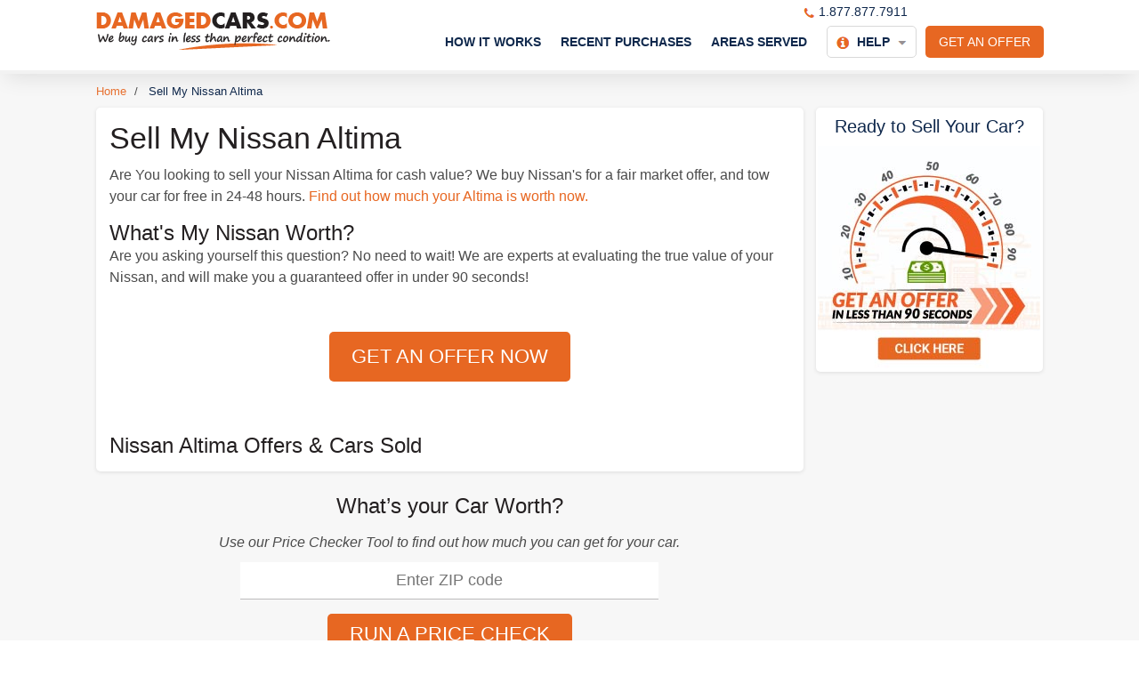

--- FILE ---
content_type: text/html; charset=utf-8
request_url: https://www.damagedcars.com/sell-Nissan-Altima
body_size: 8355
content:
<!DOCTYPE html>
<html id="HtmlTag" xmlns="http://www.w3.org/1999/xhtml" lang="en-US">
<head>
    <meta charset="utf-8" />
    <title>
        Sell My Nissan Altima | We Buy Nissan Altima | Worth or Value
    </title>
    <style type="text/css">h1,h2{color:#231f20;padding:0;display:block;font-weight:300}a{color:#e76722}h2{font-family:Helvetica,Arial,sans-serif;text-align:left;font-style:normal;margin:15px 0 0}.button,a{text-decoration:none}.header,.header .pageWrapper,.topHeader{position:relative}.MenuControl.MainMenu>li>ul>li>a,h1,h2{display:block}Html,body{max-width:100%}Html,body{padding:0;margin:0;min-height:100%;height:100%;width:100%;-moz-osx-font-smoothing:grayscale;-webkit-font-smoothing:antialiased;text-rendering:optimizeSpeed}body{width:100%;font-weight:300;background:#fff;font-size:16px;color:#4b4b4b;font-family:Helvetica,Arial,sans-serif;min-width:1065px}*{box-sizing:border-box}p{color:#4b4b4b}p{line-height:24px;margin:10px 0;font-family:Helvetica,Arial,sans-serif}h1,h2{line-height:normal}h1{font-family:Helvetica,Arial,sans-serif;margin:0 0 10px;font-size:34px;text-align:left;font-style:normal}h2{font-size:24px;width:100%}.button{color:#fff}.MenuControl.MainMenu li a{font-weight:700;text-transform:uppercase}ul li{margin-bottom:10px}h2+p{margin-top:0}.pageWrapper{max-width:1065px;-webkit-box-sizing:content-box;box-sizing:content-box;margin:0 auto;overflow:visible}.button{display:inline-block;background-color:#e76722;border-radius:5px;border:none;font-size:14px;padding:10px 25px;font-weight:500;text-transform:uppercase}.align-right{margin:0 0 10px 10px;float:right}.bottomHeader,.header{background-color:#fff}.header{border-bottom:4px solid #f2f2f2;-webkit-box-shadow:0 10px 23px -6px rgba(0,0,0,.1);-moz-box-shadow:0 10px 23px -6px rgba(0,0,0,.1);box-shadow:0 10px 23px -6px rgba(0,0,0,.1);z-index:999}.header .logo{display:inline-block;vertical-align:top;margin:0;font-size:0}.header .button{margin-left:10px;padding:10px 15px;float:right}.topHeader{padding:14px 0;display:inline-block;width:100%}.topHeader .button{margin-top:15px}.bottomHeader{position:fixed;z-index:100;top:0;padding:10px 0 0;-webkit-box-shadow:0 4px 8px 0 rgba(0,0,0,.1);-moz-box-shadow:0 4px 8px 0 rgba(0,0,0,.1);box-shadow:0 4px 8px 0 rgba(0,0,0,.1);display:none;width:100%;vertical-align:top}.header .bottomHeader .MenuControl.MainMenu{margin-top:9px}.content{padding:0 0 20px;background-color:#f7f7f7}.bottomHeader a.logo{margin-top:2px;margin-bottom:10px;margin-left:0}.MenuControl li{margin-bottom:0}.MenuControl.MainMenu{list-style:none;padding:0;margin:24px 0 0 100px;text-align:left;display:inline-block;vertical-align:top;font-size:15px;float:right}.MenuControl.MainMenu li{padding:0;position:relative;display:inline-block}.MenuControl.MainMenu li.subMenu:after{font-family:FontAwesome;content:"\f0d7"}.MenuControl.MainMenu li ul li{padding:0 15px 0 8px;width:100%}.MenuControl.MainMenu li a{color:#0f284c;padding:10px 0;font-size:14px}.MenuControl.MainMenu li ul{margin:0;padding:0;position:absolute;display:none;background-color:#fff;text-align:left;left:-70px;width:250px;z-index:50;box-shadow:0 0 3px #bbb}.MenuControl.MainMenu>li>ul:before{position:absolute;height:7px;width:100%;margin-top:-7px;content:"";top:0}.MenuControl.MainMenu .contactUsMenu ul{width:180px;left:-65px}.MenuControl.MainMenu .contactUsMenu ul li a{text-transform:capitalize;display:block;border-bottom:1px solid #e8e8e8}.MenuControl.MainMenu .contactUsMenu ul li:last-child a,.footerDropdown ul li:last-child{border-bottom:none}.MenuControl.MainMenu .contactUsMenu ul li a:before{background:url("https://damagedcars.s3-accelerate.amazonaws.com/Skins/icons.png") no-repeat;margin-right:5px;display:inline-block;vertical-align:middle;content:""}.MenuControl.MainMenu .contactUsMenu ul li.chat a:before{background-position:0 -14px;width:17px;height:14px}.MenuControl.MainMenu .contactUsMenu ul li.tel a:before{background-position:0 0;width:12px;height:11px}.MenuControl.MainMenu .contactUsMenu ul li.ContactUs a:before{background-position:0 -30px;width:15px;height:11px}.MenuControl.MainMenu>li{margin-right:9px;margin-left:9px}.MenuControl.MainMenu>li:last-child{margin-right:0}.MenuControl.MainMenu>li.subMenu.contactUsMenu>a{border-radius:5px;border:1px solid #d9d9d9;padding:9px 10px}.MenuControl.MainMenu li.subMenu:after{content:"";margin:0}.MenuControl.MainMenu li.subMenu.contactUsMenu>a:after{content:"";margin-left:5px;width:10px;height:5px;display:inline-block;vertical-align:middle;background:url("https://damagedcars.s3-accelerate.amazonaws.com/Skins/icons.png") 0 -59px no-repeat}.MenuControl.MainMenu li.subMenu.contactUsMenu>a:before{width:14px;height:14px;display:inline-block;vertical-align:middle;content:"";margin-right:5px;background:url("https://damagedcars.s3-accelerate.amazonaws.com/Skins/icons.png") 0 -43px no-repeat}.MenuControl.MainMenu>li>ul{top:35px}.breadcrumbsMenuWrapper .breadcrumbsMenu{width:1065px;margin:0 auto}.breadcrumbsMenuWrapper .breadcrumbsMenu ul li{font-size:13px}.BreadCrumbsControl li a,.breadcrumbsMenuWrapper .breadcrumbsMenu ul li a{font-weight:300;font-size:13px;color:#e97131}.breadcrumbsMenuWrapper .breadcrumbsMenu ul li:last-child a{color:#0f284c;text-decoration:none}.BreadCrumbsControl{display:inline-block;vertical-align:top;width:100%;list-style:none;margin:10px 0;padding:0}.BreadCrumbsControl li{display:inline-block;vertical-align:middle;margin-right:5px;margin-bottom:0}.BreadCrumbsControl li.separator{width:7px;font-size:16px;color:#4b4b4b}.negativeValidation span{background-color:#e74244;color:#fff;border-radius:5px;margin:0 auto;padding:15px 25px;list-style:none;font-size:16px;position:relative}.bulletinMainArea{box-shadow:#ddd 0 1px 4px;border-radius:5px;background-color:#fff}.chatPhoneControl{position:absolute;right:153px;top:-10px}.chatPhoneControl a{color:#0f284c;font-weight:500;font-size:14px}.chatPhoneControl a.phoneNumber:before{content:"";display:inline-block;vertical-align:middle;width:12px;height:11px;background:url("https://damagedcars.s3-accelerate.amazonaws.com/Skins/icons.png") -14px 0 no-repeat;margin-right:5px}.bulletinMainArea{display:inline-block;vertical-align:top;padding:15px;margin-right:10px;width:795px}.bulletinMainArea>span.align-right{display:none}h2.CTAHeading{font-weight:700;text-align:center}.listbox,.listbox .text{display:flex;gap:15px}.footerDropdown ul li a{padding:10px 20px;display:inline-block;vertical-align:top}h2.CTAHeading{color:#e36c09}h2.CTAHeading+p{margin-top:10px;margin-bottom:0}h2.CTAHeading+p a img{display:inline-block}.bulletinBody img:not(.align-right):not(.align-left){display:block;margin:0 auto}.footerDropdown ul{display:none;background-color:#fff;border:1px solid #d8d8d8;border-radius:0 5px 5px;left:0;position:absolute;top:54px;list-style:none;padding:0;margin:0;min-width:295px;z-index:1000;box-shadow:2px 2px 4px 0 rgba(79,103,107,.15)}.footerDropdown ul li{border-bottom:1px solid #d8d8d8;margin-bottom:0}.footerDropdown ul li a{width:100%;font-size:14px}.listbox{margin-bottom:10px}.listbox .text .companyName{font-weight:600;color:#ff6f34}</style>
    <meta name="viewport" content="width=device-width, initial-scale=1">
    <link rel="canonical" href="https://www.damagedcars.com/sell-Nissan-Altima">
    <link rel="amphtml" href="https://www.damagedcars.com/sell-nissan-altima-amp">
    <meta property="fb:app_id" content="949124325128556">
    <meta property="og:type" content="article">
    <meta property="og:url" content="https://www.damagedcars.com/sell-Nissan-Altima">
    <meta property="og:title" content="Sell My Nissan Altima | We Buy Nissan Altima | Worth or Value">
    <meta property="og:image" content="https://www.damagedcars.com/">
    <meta property="og:description" content="Looking to sell you Nissan Altima. We provide fair-market offers on Nissan's Altima, old or new. Get a free offer today.">
    <meta name="theme-color" content="#e97131" />
    <meta name="msapplication-navbutton-color" content="#e97131" />
    <meta name="apple-mobile-web-app-status-bar-style" content="#e97131" />
    <meta name="description" content="Looking to sell you Nissan Altima. We provide fair-market offers on Nissan's Altima, old or new. Get a free offer today.">
    <!--<meta name="keywords" content="Sell My Nissan Altima,sell Nissan Altima,sell Nissan">-->
    <link rel="icon" type="image/png" href="/faviconDC.png?v=3" />

    <script type="application/ld+json">
        {
        "@context": "http://schema.org",
        "@type": "Organization",
        "name": "DamagedCars.com",
        "url": "https://www.damagedcars.com",
        "logo": {

        "@type": "ImageObject",
        "url": "https://www.damagedcars.com/logo.png",
        "width": 263,
        "height": 263
        },
        "sameAs": [
        "https://www.facebook.com/Damagedcarscom",
        "https://twitter.com/damagedcarscom"
        ],
        "contactPoint": [{
        "@type": "ContactPoint",
        "telephone": "+1-877-877-7911",
        "contactType": "customer service"
        }]
        }
    </script>
    <script defer src="/App_Themes/Default/Scripts/JQuery/jquery-3.5.1.min.js"></script>
    <link rel="preload" href="/CustomTemplates/DamagedCars/Styles/LPNoCTAonTop.mini.css" as="style" onload="this.onload=null;this.rel='stylesheet'">
    <noscript><link rel="stylesheet" href="/CustomTemplates/DamagedCars/Styles/LPNoCTAonTop.mini.css"></noscript>
    <script defer src="/CustomTemplates/DamagedCars/Scripts/Common.mini.js"></script>
    <script defer src="/CustomTemplates/DamagedCars/Scripts/ga.js"></script>

    

</head>
<body itemscope="" itemtype="http://schema.org/WebPage">
    <noscript>
        <iframe src="https://www.googletagmanager.com/ns.html?id=GTM-TDKJSMJ"
                height="0" width="0" style="display:none;visibility:hidden"></iframe>
    </noscript>
    <header class="header">
        <div class="topHeader">
            <div class="pageWrapper">
                <a href="/" class="logo" target="_self" title="DamagedCars.com"><img alt="Damagedcars.com" width="263" height="42" src="https://damagedcars.s3-accelerate.amazonaws.com/Skins/logo.png"></a>
                <div class="chatPhoneControl">
                    <a class="phoneNumber dynamicPhoneNumber" href="tel:+18778777911">1.877.877.7911</a>
                </div>
                <a href="/get-an-offer" class="LinkButtonControl button" title="Get an Offer" target="_self">Get an Offer</a>
                <ul class="MenuControl __SimpleMenu MainMenu ">
                    <li class="firstMenuElement ">
                        <a title="How It Works" href="/how-to-sell-a-broken-car-online">
                            How It Works
                        </a>
                    </li>
                    <li>
                        <a title="Recent Purchases" href="/recent-purchases-damaged-cars">
                            Recent Purchases
                        </a>
                    </li>
                    <li>
                        <a title="Areas Served" href="/areas-served">
                            Areas Served
                        </a>
                    </li>
                    <li class="contactUsMenu subMenu">
                        <a title="Contact Us" href="/Contact-Us">
                            Help
                        </a>
                        <ul>
                            <li class="tel icon">
                                <a class="dynamicPhoneNumber" href="tel:+18664438530">
                                    (866) 443-8530
                                </a>
                            </li>
                            <li class="chat icon">
                                <a tooltip="FAQs" href="/FAQ">
                                    FAQs
                                </a>
                            </li>
                            <li class="ContactUs icon">
                                <a tooltip="Contact Us" href="/Contact-Us">
                                    Contact Us
                                </a>
                            </li>
                        </ul>
                    </li>
                </ul>

            </div>
        </div>

        <div class="bottomHeader" style="display:none;">
            <div class="pageWrapper">
                <a href="/" class="logo" target="_self" title="DamagedCars.com"><img width="263" height="42" alt="Damagedcars.com" src="https://damagedcars.s3-accelerate.amazonaws.com/Skins/logo.png"></a>
                <a href="/get-an-offer" class="LinkButtonControl button" title="Get an Offer">Get an Offer</a>

                <ul class="MenuControl __SimpleMenu MainMenu ">
                    <li class="firstMenuElement ">
                        <a title="How It Works" href="/how-to-sell-a-broken-car-online">
                            How It Works
                        </a>
                    </li>
                    <li>
                        <a title="Recent Purchases" href="/recent-purchases-damaged-cars">
                            Recent Purchases
                        </a>
                    </li>
                    <li>
                        <a title="Areas Served" href="/areas-served">
                            Areas Served
                        </a>
                    </li>
                    <li class="contactUsMenu subMenu">
                        <a title="Contact Us" href="/Contact-Us">
                            Help
                        </a>
                        <ul>
                            <li class="tel icon">
                                <a class="dynamicPhoneNumber" href="tel:+18664438530">
                                    (866) 443-8530
                                </a>
                            </li>
                            <li class="chat icon">
                                <a tooltip="FAQs" href="/FAQ">
                                    FAQs
                                </a>
                            </li>
                            <li class="ContactUs icon">
                                <a tooltip="Contact Us" href="/contact-us">
                                    Contact Us
                                </a>
                            </li>
                        </ul>
                    </li>
                </ul>
            </div>
        </div>
    </header>
    <main>
        <div class="content">
            <div class="pageWrapper">
                <div class="breadcrumbsMenuWrapper">
                    <div class="breadcrumbsMenu">
                        <div class="breadcrumbsNavigation">
                            <ul class="BreadCrumbsControl" itemscope="" itemtype="https://schema.org/BreadcrumbList">
                                <li class="" itemprop="itemListElement" itemscope="" itemtype="https://schema.org/ListItem">
                                    <a title="Home" itemprop="item" href="/" style="z-index: 4;"><span itemprop="name">Home</span></a>
                                    <meta itemprop="position" content="1">
                                </li>
                                <li class="separator">/</li>
                                <li class="" itemprop="itemListElement" itemscope="" itemtype="https://schema.org/ListItem">
                                    <a title="Sell My Nissan Altima" itemprop="item" href="/sell-Nissan-Altima" style="z-index: 2;"><span itemprop="name">Sell My Nissan Altima</span></a>
                                    <meta itemprop="position" content="2">
                                </li>
                            </ul>
                        </div>
                    </div>
                </div>
                <article itemscope itemtype="http://schema.org/Article" class="bulletinMainArea">
                    <link itemprop="mainEntityOfPage" href="https://www.damagedcars.com/sell-Nissan-Altima" />
                    <div itemprop="publisher" itemscope itemtype="https://schema.org/Organization">
                        <div itemprop="logo" itemscope itemtype="https://schema.org/ImageObject">
                            <meta itemprop="url" content="https://www.damagedcars.com/logo.png">
                            <meta itemprop="width" content="300">
                            <meta itemprop="height" content="300">
                        </div>
                        <meta itemprop="name" content="DamagedCars.com">
                    </div>
                    <div itemprop="author" itemscope itemtype="https://schema.org/Organization">
                        <div itemprop="logo" itemscope itemtype="https://schema.org/ImageObject">
                            <meta itemprop="url" content="https://www.damagedcars.com/logo.png">
                            <meta itemprop="width" content="300">
                            <meta itemprop="height" content="300">
                        </div>
                        <meta itemprop="name" content="DamagedCars.com">
                    </div>
                    <meta itemprop="image" content="https://www.damagedcars.com/" />
                    <meta itemprop="name" content="Sell My Nissan Altima | We Buy Nissan Altima | Worth or Value" />
                    <meta itemprop="headline" content="Sell My Nissan Altima | We Buy Nissan Altima | Worth or Value" />
                    <div class="bulletinBody" itemprop="articleBody">
                        <h1>Sell My Nissan Altima</h1>
<p>Are You looking to sell your Nissan Altima for cash value? We buy Nissan's for a fair market offer, and tow your car for free in 24-48 hours.&nbsp;<a href="/get-an-offer">Find out how much your Altima is worth now.</a></p>
<p style="display: none;">Sell your Nissan Altima for cash? Take a look at recent Nissan offers we have provided to car owners nationwide. Check out our many happy Nissan sellers at <a href="https://www.facebook.com/Damagedcarscom/reviews" target="_blank" style="text-decoration: underline;">facebook</a>, <a href="http://www.yelp.com/biz/damagedcars-miami-lakes-3" target="_blank" style="text-decoration: underline;">yelp</a> or <a href="http://www.bbb.org/south-east-florida/business-reviews/auto-dealers-used-cars/college-auto-sales-in-miami-fl-11003585#sealclick" target="_blank" style="text-decoration: underline;">review our A+ rating</a> with the BBB. Give us a try and get a free offer.</p>
<h2>What's My Nissan Worth?</h2>
<p>
Are you asking yourself this question? No need to wait! We are experts at evaluating the true value of your Nissan, and will make you a guaranteed offer in under 90 seconds!</p>
<br>
<center> <a class="button" href="/get-an-offer">GET AN OFFER NOW</a><br>
</center><br>
<h2>Nissan Altima Offers &amp; Cars Sold </h2>
                    </div>
                    <meta itemprop="description" content="Looking to sell you Nissan Altima. We provide fair-market offers on Nissan's Altima, old or new. Get a free offer today." />
                    <span class="align-right" itemprop="datePublished">3/01/2017</span>
                    <span class="align-right" itemprop="dateModified">7/27/2020</span>
                </article>
                <aside class="sideArea">
                    <div class="FlyArea">
                        <h3 style="text-align: center; display: block;">Ready to Sell Your Car?</h3>
                        <a href="/get-an-offer?utm_source=internal&utm_medium=Right_Banner&utm_campaign=90_secs_banner_CTA#ZipCode">
                            <img alt="Sell Your Car Online" width="250" height="250" src="https://damagedcars.s3-accelerate.amazonaws.com/Skins/Sell-Your-Car-Online.jpg" />
                        </a>
                    </div>
                </aside>
            </div>
            <div class="pageWrapper">
                <div class="processIntroductionControl">
                    <div class="processIntroductionWrapper">
                        <h2>What&rsquo;s your Car Worth?</h2><p>Use our <span>Price Checker Tool</span> to find out how much you can get for your car.</p>
                        <div class="oneField">
                            <div class="negativeValidation">
                                <span id="invalidZipCodeLabel2" style="display:none;">Please enter valid zip code</span>
                                <span ID="needZipCodeLabel2" style="display:none;">We need the ZIP CODE to continue...</span>
                            </div>
                            <div class="fieldCont">
                                <div class="fieldContInner">
                                    <input type="text" id="zipCodeField2" class="focCtr" Placeholder="Enter ZIP code" />
                                    <span class="animatedBar"></span>
                                </div>
                            </div>
                        </div>
                        <div class="formNavi">
                            <a id="PriceCheckLink2" class="button" title="Button to run price check process" href="javascript:CheckAndGo(2);"><span>Run a Price Check</span></a>
                        </div>
                    </div>
                </div>
            </div>
            <div class="faqContainer">
                <div class="pageWrapper">
                    
                </div>
            </div>
        </div>
    </main>
    <footer class="footer" data-role="footer">
        <div class="topFooter">
            <div class="pageWrapper">
                <div class="footerRow">
                    <div class="footerCol">
                        <h3>About Damaged Cars</h3>
                        <div class="FooterMenuOuter">
                            <ul class="MenuControl __SimpleMenu FooterMenu">
                                <li class="firstMenuElement ">
                                    <a title="Company Overview" href="/about-us">
                                        Company Overview
                                    </a>
                                </li>
                                <li>
                                    <a title="Blog" href="/blog">
                                        Blog
                                    </a>
                                </li>
                                <li>
                                    <a title="Contact Us" href="/contact-us">
                                        Contact Us
                                    </a>
                                </li>
                                <li>
                                    <a title="Areas We Serve" href="/areas-served">
                                        Areas We Serve
                                    </a>
                                </li>
                            </ul>
                        </div>
                    </div>
                    <div class="footerCol">
                        <h3>Resources</h3>
                        <div class="FooterMenuOuter">
                            <ul class="MenuControl __SimpleMenu FooterMenu ">
                                <li class="firstMenuElement ">
                                    <a title="How it Works" href="/how-to-sell-a-broken-car-online">
                                        How it Works
                                    </a>
                                </li>
                                <li>
                                    <a title="FAQ's" href="/FAQ">
                                        FAQ's
                                    </a>
                                </li>
                                <li>
                                    <a title="How to Transfer a Vehicle Title" href="/Vehicle-Title-Transfer">
                                        How to Transfer a Vehicle Title
                                    </a>
                                </li>
                            </ul>
                        </div>
                    </div>
                    <div class="footerCol">
                        <h3>Legal</h3>
                        <div class="FooterMenuOuter">
                            <ul class="MenuControl __SimpleMenu FooterMenu ">
                                <li class="firstMenuElement ">
                                    <a title="Terms and Conditions" href="/terms-and-conditions">
                                        Terms and Conditions
                                    </a>
                                </li>
                                <li>
                                    <a title="Privacy Policy" href="/privacy-policy" target="_self">
                                        Privacy Policy
                                    </a>
                                </li>
                                <li><a title="TCPA" href="/tcpa" target="_self">TCPA</a></li>
                            </ul>
                        </div>
                        <div class="footerDropdown">
                            <span>Se Habla Español </span>
                            <ul>
                                <li><a href="/sobre-nosotros">Sobre Nosotros</a></li>
                                <li><a href="/areas-de-servicio">Areas de Servicio</a></li>
                                <li><a href="/blog/yonkes-de-carros-cerca-de-mi">Yonkes de Carros Cerca de Mi</a></li>
                                <li><a href="/vender-carro-yonke">Vender Carro Yonke</a></li>
                                <li><a href="/compramos-cualquier-carro">Compramos Cualquier Carro</a></li>
                                <li><a href="/compradores-de-carros-chatarra">Compradores de Carros Chatarra</a></li>
                                <li><a href="/blog/valor-de-carro-despues-de-accidente">Valor de Carro Despues de Accidente</a></li>
                                <li><a href="/vender-carro-por-cash">Vender Carro por Cash</a></li>
                                <li><a href="/contactenos">Contactenos</a></li>
                                <li><a href="/mapa-del-sitio">Ver Mas</a></li>
                            </ul>
                        </div>
                    </div>
                    <div class="footerCol">
                        <div><img width="263" height="42" alt="DamagedCars.com Logo" data-src="https://damagedcars.s3-accelerate.amazonaws.com/Skins/logo.png"></div>
                        <div class="footerText"><p>DamagedCars.com is the top choice for obtaining fair market value for your damaged car. We specialize in buying wrecked and damaged vehicles, including cars, trucks, vans, and SUVs, across the United States. Whether your vehicle has been involved in a collision or has other forms of damage, we are here to purchase it. Get cash for your car, sell your junk car, or dispose of your scrap car with ease... <a href="/about-us">Click here to read more.</a></p></div>
                        <div class="connectWithUs">
                            <div class="boxContent">
                                <a title="Facebook" class="facebook icon" href="https://www.facebook.com/Damagedcarscom"><span>Facebook</span></a>
                                <a title="Twitter" class="twitter icon" href="https://twitter.com/damagedcarscom"><span>Twitter</span></a>
                                <a title="Email" class="email icon" href="mailto:info@damagedcars.com"><span>Email</span></a>
                            </div>
                        </div>
                    </div>
                </div>
            </div>
        </div>
        <div class="bottomFooter">
            <div class="pageWrapper">
                <div class="PoweredByMemberOf">
                    <table>
                        <tbody>
                            <tr>
                                <td align="left">
                                    <h3>Powered By:</h3>
                                    <div class="footerIco footerCBLogo">Carbrain.com</div>
                                </td>
                                <td align="right">
                                    <h3>Member Of:</h3>
                                    <a target="_blank" href="https://www.fiada.com" class="footerIco icoFiada" title="Link to Florida Independent Automobile Dealers Association">Florida Independent Automobile Dealers Association</a>
                                    <a target="_blank" href="https://www.a-r-a.org" class="footerIco icoAra" title="Link to Automotive Recyclers Association">Automotive Recyclers Association</a>
                                    <a title="Click for the Business Review of College Auto Sales, Inc., an Auto Dealers - Used Cars in Miami FL" target="_blank" href="https://www.bbb.org/south-east-florida/business-reviews/auto-dealers-used-cars/college-auto-sales-in-miami-fl-11003585#sealclick" class="footerIco icoBBB">Better Business Bureau</a>
                                </td>
                            </tr>
                        </tbody>
                    </table>
                </div>
                <div class="copyrights">
                    © DamagedCars.com <span id="currentYear">2020</span>
                </div>
            </div>
        </div>
    </footer>

    <script defer type="text/javascript">
        window.addEventListener('DOMContentLoaded', function () {
            (function ($) {
                var FlyAreaOffset = $(".FlyArea").offset();
                var documentHeight = $(document).height();
                var footerHeight = $(".footer").height();

                $(document).on("scroll", function () {

                    var s = $(window).scrollTop();

                    if (s > FlyAreaOffset.top - 64) {
                        $(".FlyArea").addClass("StickyArea");
                    } else {
                        $(".FlyArea").removeClass("StickyArea");
                    }
                    if (s > documentHeight - footerHeight - $(".FlyArea").height() - $(".faqContainer").height() - 280) {
                        $(".FlyArea").addClass("FreezeArea").css("top", documentHeight - footerHeight - $(".FlyArea").height() - $(".faqContainer").height() - 205);
                    } else {
                        $(".FlyArea").removeClass("FreezeArea").css("top", "");
                    }

                    if (s > 90) {
                        $(".bottomHeader").slideDown();
                    }
                    else {
                        $(".bottomHeader").slideUp();
                    }

                });
                var currentTime = new Date(); var year = currentTime.getFullYear(); $("#currentYear").html(year);
            })(jQuery);
        });
        function CheckAndGo(i) {
            var url = '/get-an-offer?zip=';
            var zip = $('#zipCodeField' + i).val();
            var regex = /^\d{5}$/g;
            $('#needZipCodeLabel' + i).hide();
            $('#invalidZipCodeLabel' + i).hide();

            if (regex.test(zip)) {
                window.location.href = url + zip;
            }
            else if (zip.length == 0) {
                $('#needZipCodeLabel' + i).show();
            }
            else {
                $('#invalidZipCodeLabel' + i).show();
            }
        }

    </script>
</body>
</html>


--- FILE ---
content_type: text/css
request_url: https://www.damagedcars.com/CustomTemplates/DamagedCars/Styles/LPNoCTAonTop.mini.css
body_size: 5617
content:
h1,h2{color:#231f20;padding:0;display:block;font-weight:300}a,h3{color:#e76722}h2,h3{font-family:Helvetica,Arial,sans-serif;text-align:left;font-style:normal;margin:15px 0 0}.button,a{text-decoration:none}.faqItem .faqItem_title,.fieldCont,.footerDropdown,.header,.header .pageWrapper,.topHeader{position:relative}.FlyArea a,.MenuControl.MainMenu>li>ul>li>a,.button span,.oneField,h1,h2{display:block}.bulletinImage img,Html,body,form{max-width:100%}table,table.steps{border-collapse:collapse}Html,body,form{padding:0;margin:0;min-height:100%;height:100%;width:100%;-moz-osx-font-smoothing:grayscale;-webkit-font-smoothing:antialiased;text-rendering:optimizeSpeed}body{width:100%;font-weight:300;background:#fff;font-size:16px;color:#4b4b4b;font-family:Helvetica,Arial,sans-serif;min-width:1065px}*{box-sizing:border-box}a{cursor:pointer}input,p{color:#4b4b4b}p{line-height:24px;margin:10px 0;font-family:Helvetica,Arial,sans-serif}.copyrights,h1,h2,table.steps h3{line-height:normal}input{font-style:normal;font-family:Helvetica,Arial,sans-serif;font-size:18px}h1{font-family:Helvetica,Arial,sans-serif;margin:0 0 10px;font-size:34px;text-align:left;font-style:normal}h2{font-size:24px;width:100%}h3,h4{font-weight:400}h3{font-size:20px;padding:0}.button,h4{color:#fff}.footer h3,h4,h5,h6{text-align:left;margin:0;font-family:Helvetica,Arial,sans-serif;padding:0;font-style:normal}h4{font-size:15px}.MenuControl.MainMenu>li:hover>a,.MenuControl.MainMenu>li>a:hover,.footer h3,h5,h6{color:#e97131}.footer h3,h5,h6{font-size:20px;font-weight:500}.DCHowItWorksStaticControl h3,.MenuControl.MainMenu li a,.footer h3{font-weight:700;text-transform:uppercase}ol li,ul li{margin-bottom:10px}.CTAArea>h3:first-child,.faqItem .faqItem_content>div p:first-child,h2+p,h3+h2,h3+p{margin-top:0}.pageWrapper{max-width:1065px;-webkit-box-sizing:content-box;box-sizing:content-box;margin:0 auto;overflow:visible}.shortDescription{min-height:90px}table{border-spacing:0}.oneField{margin-bottom:15px}.fieldCont{border:1px solid #e7e5e5;padding:7px 10px;background-color:#fff;border-radius:5px}.fieldCont .fieldContInner input,.fieldCont .fieldContInner select,.fieldCont .fieldContInner textarea{border:none;background:0 0;width:100%;height:auto;outline:0}.button{display:inline-block;background-color:#e76722;border-radius:5px;border:none;font-size:14px;padding:10px 25px;font-weight:500;text-transform:uppercase}.button:hover{background-color:rgba(231,103,34,.8)}.align-right{margin:0 0 10px 10px;float:right}.align-left{margin:0 10px 10px 0;float:left}.DidYouKnow{padding:10px;clear:both;margin-top:15px;margin-bottom:30px;background-color:#ebebeb}.CTAArea,.ContentIntroductionArea{border:2px solid #dacfc3;padding:15px 30px;text-align:center;background-color:#f5f2ed}.bottomHeader,.header{background-color:#fff}.ContentIntroductionArea h2{text-align:center;margin-top:0;margin-bottom:15px}.ContentIntroductionArea .oneField{display:inline-block;margin-bottom:0;margin-right:15px;vertical-align:middle}.ContentIntroductionArea .oneField .fieldCont{padding:17px}.CTAArea>h3,.ContentIntroductionArea .oneField .fieldCont input{text-align:center}.ContentIntroductionArea .formNavi{display:inline-block;padding:0;width:auto;font-size:0;vertical-align:middle}.ContentIntroductionArea .formNavi a{width:385px;height:60px;background:url("https://damagedcars.s3-accelerate.amazonaws.com/Skins/stateCitySprite.png") 0 -155px no-repeat;font-size:0}.header{border-bottom:4px solid #f2f2f2;-webkit-box-shadow:0 10px 23px -6px rgba(0,0,0,.1);-moz-box-shadow:0 10px 23px -6px rgba(0,0,0,.1);box-shadow:0 10px 23px -6px rgba(0,0,0,.1);z-index:999}.header .logo{display:inline-block;vertical-align:top;margin:0;font-size:0}.header .button{margin-left:10px;padding:10px 15px;float:right}.topHeader{padding:14px 0;display:inline-block;width:100%}.footer .FooterMenuOuter+h3,.topHeader .button{margin-top:15px}.bottomHeader{position:fixed;z-index:100;top:0;padding:10px 0 0;-webkit-box-shadow:0 4px 8px 0 rgba(0,0,0,.1);-moz-box-shadow:0 4px 8px 0 rgba(0,0,0,.1);box-shadow:0 4px 8px 0 rgba(0,0,0,.1);display:none;width:100%;vertical-align:top}.header .bottomHeader .MenuControl.MainMenu{margin-top:9px}.content{padding:0 0 20px;background-color:#f7f7f7}.footer,.footer .topFooter{background-color:#fff}.topFooter{margin:0;padding:30px 0 25px;position:relative;background-color:#e1f5ff}.footerIco{background:url("https://damagedcars.s3-accelerate.amazonaws.com/Skins/footerIcons.jpg") no-repeat}.footerIco.icoFiada{width:55px;height:55px;background-position:left -60px}.footerIco.icoAra{width:125px;height:55px;background-position:left top}.footerIco.icoBBB{width:93px;height:55px;background-position:left -120px}.footerIco.footerCBLogo{width:151px;height:25px;background-position:left -180px;font-size:0}.footer h3{font-size:12px;margin-bottom:15px}.footer .topFooter .footerCol{display:inline-block;vertical-align:top;width:20%}.footer .topFooter .footerCol:last-child{width:38%}.bottomHeader a.logo{margin-top:2px;margin-bottom:10px;margin-left:0}.MenuControl.FooterMenu+h3,table.steps h3{margin-top:20px}.footer .bottomFooter{background-color:#f1f3f4;-webkit-box-shadow:inset 0 10px 23px -6px rgba(0,0,0,.1);-moz-box-shadow:inset 0 10px 23px -6px rgba(0,0,0,.1);box-shadow:inset 0 10px 23px -6px rgba(0,0,0,.1)}.footer .bottomFooter table tr td{vertical-align:top;padding-top:30px;padding-bottom:30px}.footer .bottomFooter table tr td h3{margin-bottom:10px;color:#686465}.footer .bottomFooter table tr td:last-child h3{text-align:right}.footer .PoweredByMemberOf{border-bottom:1px solid #dcddde}.footer .PoweredByMemberOf table{width:100%}.footer .PoweredByMemberOf table tr td:last-child a{margin-left:15px;display:inline-block;vertical-align:middle;font-size:0}.copyrights{padding:25px 0;color:#231f20;text-align:center}.FaqsControl .faqSection:last-child,.MenuControl li{margin-bottom:0}.MenuControl.MainMenu{list-style:none;padding:0;margin:24px 0 0 100px;text-align:left;display:inline-block;vertical-align:top;font-size:15px;float:right}.MenuControl.MainMenu li{padding:0;position:relative;display:inline-block}.MenuControl.MainMenu li.subMenu:after{font-family:FontAwesome;content:"\f0d7"}.MenuControl.MainMenu>li.subMenu:hover:after{font-family:FontAwesome;content:"\f0d8";color:#0facde}.MenuControl.MainMenu li ul li{padding:0 15px 0 8px;width:100%}.MenuControl.MainMenu li a{color:#0f284c;padding:10px 0;font-size:14px}.MenuControl.MainMenu li ul{margin:0;padding:0;position:absolute;display:none;background-color:#fff;text-align:left;left:-70px;width:250px;z-index:50;box-shadow:0 0 3px #bbb}.MenuControl.MainMenu>li>ul:before{position:absolute;height:7px;width:100%;margin-top:-7px;content:"";top:0}.MenuControl.MainMenu ul li ul li{width:100%;box-sizing:border-box}.MenuControl.MainMenu ul li ul li ul{left:250px;top:0}.MenuControl.MainMenu .contactUsMenu ul{width:180px;left:-65px}.MenuControl.MainMenu .contactUsMenu ul li a{text-transform:capitalize;display:block;border-bottom:1px solid #e8e8e8}.MenuControl.MainMenu .contactUsMenu ul li a:hover{opacity:1}.MenuControl.MainMenu .contactUsMenu ul li:last-child a,.footerDropdown ul li:last-child{border-bottom:none}.MenuControl.MainMenu .contactUsMenu ul li a:before{background:url("https://damagedcars.s3-accelerate.amazonaws.com/Skins/icons.png") no-repeat;margin-right:5px;display:inline-block;vertical-align:middle;content:""}.MenuControl.MainMenu .contactUsMenu ul li.chat a:before{background-position:0 -14px;width:17px;height:14px}.MenuControl.MainMenu .contactUsMenu ul li.tel a:before{background-position:0 0;width:12px;height:11px}.MenuControl.MainMenu .contactUsMenu ul li.ContactUs a:before{background-position:0 -30px;width:15px;height:11px}.MenuControl.MainMenu>li{margin-right:9px;margin-left:9px}.MenuControl.MainMenu>li:last-child,.recentPurchases .boxContent .recentPurchaseItem:nth-child(4n){margin-right:0}.MenuControl.MainMenu>li.subMenu.contactUsMenu>a{border-radius:5px;border:1px solid #d9d9d9;padding:9px 10px}.MenuControl.MainMenu li.subMenu:after,.MenuControl.MainMenu>li.subMenu:hover:after{content:"";margin:0}.MenuControl.MainMenu li.subMenu.contactUsMenu>a:after{content:"";margin-left:5px;width:10px;height:5px;display:inline-block;vertical-align:middle;background:url("https://damagedcars.s3-accelerate.amazonaws.com/Skins/icons.png") 0 -59px no-repeat}.MenuControl.MainMenu li.subMenu.contactUsMenu>a:before{width:14px;height:14px;display:inline-block;vertical-align:middle;content:"";margin-right:5px;background:url("https://damagedcars.s3-accelerate.amazonaws.com/Skins/icons.png") 0 -43px no-repeat}.MenuControl.MainMenu .contactUsMenu ul li a:hover,.MenuControl.MainMenu>li a:hover,.MenuControl.MainMenu>li:hover>a{color:#e76722}.MenuControl.MainMenu>li>ul{top:35px}.breadcrumbsMenuWrapper .breadcrumbsMenu{width:1065px;margin:0 auto}.breadcrumbsMenuWrapper .breadcrumbsMenu ul li{font-size:13px}.BreadCrumbsControl li a,.breadcrumbsMenuWrapper .breadcrumbsMenu ul li a{font-weight:300;font-size:13px;color:#e97131}.breadcrumbsMenuWrapper .breadcrumbsMenu ul li a:hover{text-decoration:underline}.breadcrumbsMenuWrapper .breadcrumbsMenu ul li:last-child a{color:#0f284c;text-decoration:none}.BreadCrumbsControl{display:inline-block;vertical-align:top;width:100%;list-style:none;margin:10px 0;padding:0}.BreadCrumbsControl li{display:inline-block;vertical-align:middle;margin-right:5px;margin-bottom:0}.BreadCrumbsControl li.separator{width:7px;font-size:16px;color:#4b4b4b}.MenuControl.FooterMenu{list-style:none;padding:0;margin:-5px 0 0}.MenuControl.FooterMenu li a{font-weight:400;display:inline-block;line-height:22px;margin-top:0;font-size:15px;color:#434446}.animatedBar{position:absolute;display:block;left:2px;bottom:-2px;width:99%}.animatedBar:after,.animatedBar:before{content:'';height:2px;width:0;bottom:1px;position:absolute;transition:.5s;background:#e76722}.animatedBar:before{left:50%;border-radius:0 0 5px}.animatedBar:after{right:50%;border-radius:0 0 0 5px}input:focus~.animatedBar:after,input:focus~.animatedBar:before{width:50%}input:focus::-webkit-input-placeholder{opacity:.4;-webkit-transition:opacity .35s ease-in-out;transition:opacity .35s ease-in-out}input:focus:-moz-placeholder{opacity:.4;-moz-transition:opacity .35s ease-in-out;transition:opacity .35s ease-in-out}input:focus::-moz-placeholder{opacity:.4;-moz-transition:opacity .35s ease-in-out;transition:opacity .35s ease-in-out}input:focus:-ms-input-placeholder{opacity:.4;-ms-transition:opacity .35s ease-in-out;transition:opacity .35s ease-in-out}.negativeValidation{display:flex;width:100%;text-align:left}.negativeValidation span{background-color:#e74244;color:#fff;border-radius:5px;margin:0 auto;padding:15px 25px;list-style:none;font-size:16px;position:relative}.DCHowItWorksStaticControl{padding-bottom:15px;background-color:#f7f7f7}.DCHowItWorksStaticControl h2{font-size:30px;padding-top:20px;text-align:center;margin-top:0}.DCHowItWorksStaticControl h3{color:#e76722;font-size:16px;text-align:center;margin-bottom:10px}.DCHowItWorksStaticControl .step{display:inline-block;vertical-align:top;text-align:center;width:31%;padding-top:10px}.DCHowItWorksStaticControl .step2{margin:0 22px}.DCHowItWorksStaticControl .step.step1 .imageWrapper{background:url("https://damagedcars.s3-accelerate.amazonaws.com/Skins/howitworks.png") no-repeat;width:170px;height:129px;display:inline-block;vertical-align:top}.DCHowItWorksStaticControl .step.step2 .imageWrapper{background:url("https://damagedcars.s3-accelerate.amazonaws.com/Skins/howitworks.png") 0 -129px no-repeat;width:170px;height:129px;display:inline-block;vertical-align:top}.DCHowItWorksStaticControl .step.step3 .imageWrapper{background:url("https://damagedcars.s3-accelerate.amazonaws.com/Skins/howitworks.png") 0 -258px no-repeat;width:169px;height:129px;display:inline-block;vertical-align:top}.recentPurchases .boxContent .recentPurchaseItem{width:100%;display:inline-block;vertical-align:top;padding:0 0 15px;margin-bottom:10px;position:relative;border-radius:5px;border:1px solid #e3e3e3;background-color:#eee}.recentPurchases .boxContent .recentPurchaseItem .recentPurchaseImage{display:block;height:190px;width:auto;margin:0;padding:0;overflow:hidden;border-radius:5px 5px 0 0}.recentPurchases .boxContent .recentPurchaseItem .recentPurchaseImage img{width:100%;object-fit:cover;height:100%}.recentPurchases .boxContent .recentPurchaseItem .recentPurchaseDescription{margin-top:-30px;margin-left:10px;margin-right:10px;padding:10px 20px;display:block;position:relative;background-color:#fff}.recentPurchases .boxContent .recentPurchaseItem .recentPurchasePrice{padding:8px;display:block;position:absolute;color:#fff;top:10px;right:10px;background-color:#e76722;border-radius:5px;font-weight:500}.recentPurchases .boxContent .recentPurchaseItem .recentPurchaseDescription h3{color:#0facde;font-weight:500;font-size:16px;margin-bottom:0;margin-top:0}.recentPurchases .boxContent .recentPurchaseItem .recentPurchaseDescription span{color:#2a2a2a;font-size:13px;margin-top:5px;display:block}.processIntroductionControl{background:0 0;min-height:initial;margin-top:25px;width:795px}.processIntroductionControl h3{font-size:18px;color:#686465;margin-top:15px;margin-bottom:20px;font-style:normal}.processIntroductionControl .oneField .fieldCont{border-radius:0;border:none;border-bottom:1px solid #bdbbbc;padding:9px 10px}.FlyArea,.bulletinMainArea{box-shadow:#ddd 0 1px 4px;border-radius:5px;background-color:#fff}.processIntroductionControl .animatedBar{left:0;width:100%}.processIntroductionControl .processIntroductionWrapper{width:100%;margin:0 auto}.processIntroductionControl h2{text-align:center;margin-bottom:10px}.processIntroductionControl p{margin-top:15px;text-align:center;font-style:italic}.processIntroductionControl .oneField{width:470px;margin:0 auto}.processIntroductionControl .oneField input{text-align:center;font-size:18px;font-weight:300}.processIntroductionControl .formNavi{text-align:center;padding:1em 0 2em}.processIntroductionControlHomepage .processIntroductionControl .formNavi{padding:1em 0 0}.processIntroductionControl .formNavi a span{font-size:22px}.chatPhoneControl{position:absolute;right:153px;top:-10px}.chatPhoneControl a{color:#0f284c;font-weight:500;font-size:14px}.chatPhoneControl a.phoneNumber:before{content:"";display:inline-block;vertical-align:middle;width:12px;height:11px;background:url("https://damagedcars.s3-accelerate.amazonaws.com/Skins/icons.png") -14px 0 no-repeat;margin-right:5px}.bulletinMainArea{display:inline-block;vertical-align:top;padding:15px;margin-right:10px;width:795px}.sideArea{display:inline-block;vertical-align:top;width:255px}.FlyArea{text-align:center}.FlyArea h3{padding:10px;margin-bottom:0;margin-top:0;color:#0f284c;display:block;text-align:center}.connectWithUs .boxContent,.faqSection>h2{text-align:left}.FlyArea.StickyArea{position:fixed!important;width:255px!important;top:68px;z-index:200}.FlyArea.FreezeArea{position:absolute!important}.bulletinMainArea empty,.bulletinMainArea>span.align-right,.connectWithUs .boxContent a img{display:none}.faqSection{padding:15px;position:relative;z-index:10;margin-top:-10px;box-shadow:#ddd 0 2px 4px;background-color:#fff;border-radius:0 0 5px 5px}.faqSection>h2{font-size:30px;font-weight:400;color:#e97131;padding:0 0 11px}h2.CTAHeading,table.steps th{font-weight:700;text-align:center}.faqSection .faqItem:first-child{border-top-left-radius:5px;border-top-right-radius:5px}.faqItem{border-width:1px 1px 0;border-style:solid;border-color:#e5e5e5;background-color:#fff}.faqSection .faqItem:last-child{border-bottom-left-radius:5px;border-bottom-right-radius:5px;border-bottom-width:1px}.faqItem .faqItem_title a,.faqItem .faqItem_title h3{padding:25px 45px 27px 50px;display:block;font-weight:500;font-size:16px;color:#231e1e;margin-top:0}.faqItem .faqItem_title h3:before{content:"";width:26px;height:26px;display:inline-block;vertical-align:middle;background:url("https://damagedcars.s3-accelerate.amazonaws.com/Skins/stateCitySprite.png") -34px -2px no-repeat;position:absolute;left:15px;top:21px}.faqItem.collapse .faqItem_title a,.faqItem.collapse .faqItem_title h3{padding-bottom:15px}.faqItem .faqItem_content{padding:8px 30px 25px 50px;line-height:24px;position:relative}.faqItem .faqItem_content>div,.footerDropdown:hover ul{display:inline-block;vertical-align:top}.faqItem .faqItem_content:before{content:"";width:26px;height:26px;display:inline-block;vertical-align:middle;background:url("https://damagedcars.s3-accelerate.amazonaws.com/Skins/stateCitySprite.png") -34px -33px no-repeat;left:16px;position:absolute}.connectWithUs{display:inline-block;width:100%;vertical-align:top}.listbox,.listbox .text{display:flex;gap:15px}.connectWithUs .boxContent a{width:47px;height:47px;text-align:center;border-radius:50%;display:inline-block;vertical-align:top;font-size:0;margin-right:7px;background-color:#686465;line-height:47px}.connectWithUs .boxContent a:before{display:inline-block;vertical-align:middle;content:"";background:url("https://damagedcars.s3-accelerate.amazonaws.com/Skins/icons.png") no-repeat}.connectWithUs .boxContent a.facebook:before{width:15px;height:26px;background-position:0 -147px}.connectWithUs .boxContent a.twitter:before{width:25px;height:20px;background-position:0 -175px}.connectWithUs .boxContent a.email:before{width:29px;height:22px;background-position:0 -197px}table.steps{width:100%;clear:both}table.steps td,table.steps th{background-color:#f3f3f3;border-collapse:collapse;padding:5px 10px;border:2px solid #fff}table.steps th{font-size:20px;padding:10px;vertical-align:top;width:54px}table.steps td{vertical-align:middle}table.steps td p{margin:0;clear:both}table.steps td:last-child amp-img{float:left;margin-right:10px}table.steps h3{margin-bottom:25px;float:left;color:#f60;font-weight:400;font-size:24px}.JunkYardsList,.relatedCities ul,.similarVehicles ul{padding:0;margin:0;list-style:none}.footerDropdown span,.footerDropdown ul li a{padding:10px 20px;display:inline-block;vertical-align:top;cursor:pointer}.JunkYardsList li,.relatedCities ul li,.similarVehicles ul li{margin:5px 0;vertical-align:top;display:inline-block;width:24%}h2.CTAHeading{color:#e36c09}h2.CTAHeading+p{margin-top:10px;margin-bottom:0}h2.CTAHeading+p a img{display:inline-block}p+center{margin:10px 0}.bulletinBody img:not(.align-right):not(.align-left){display:block;margin:0 auto}.bulletinBody .button{margin-bottom:25px;margin-top:21px;font-size:140%;padding:15px 25px}body #ue_widget #ue_launcher.ue_launcherModern.ue_launcherHasIcon #ue_launcherAvatar{width:auto;height:auto;border-radius:0}body #ue_widget #ue_launcher.ue_launcherHasIcon.ue_launcherModern #ue_launcherAvatar img{max-height:initial;max-width:initial}.footerDropdown span{border-radius:5px;border:1px solid #d8d8d8;background-color:#fff;color:#e76722;font-weight:400;margin-top:15px}.footerDropdown span:after{content:"";background:url(https://damagedcars.s3-accelerate.amazonaws.com/Skins/footerdropdownarrow.png) no-repeat;width:8px;height:5px;display:inline-block;margin-top:6px;margin-left:5px}.footerDropdown:hover span:after{background:url("https://damagedcars.s3-accelerate.amazonaws.com/Skins/footerdropdownarrowopen.png") no-repeat}.footerDropdown ul{display:none;background-color:#fff;border:1px solid #d8d8d8;border-radius:0 5px 5px;left:0;position:absolute;top:54px;list-style:none;padding:0;margin:0;min-width:295px;z-index:1000;box-shadow:2px 2px 4px 0 rgba(79,103,107,.15)}.footerDropdown ul li{border-bottom:1px solid #d8d8d8;margin-bottom:0}.footerDropdown:hover span{border-radius:5px 5px 0 0}.footerDropdown ul li a{width:100%;font-size:14px}.listbox{margin-bottom:10px}.listbox .text .companyName{font-weight:600;color:#ff6f34}

--- FILE ---
content_type: text/plain; charset=utf-8
request_url: https://rs.fullstory.com/rec/page
body_size: -62
content:
{"reason_code":1,"reason":"recConfig nil","cookie_domain":"damagedcars.com"}
